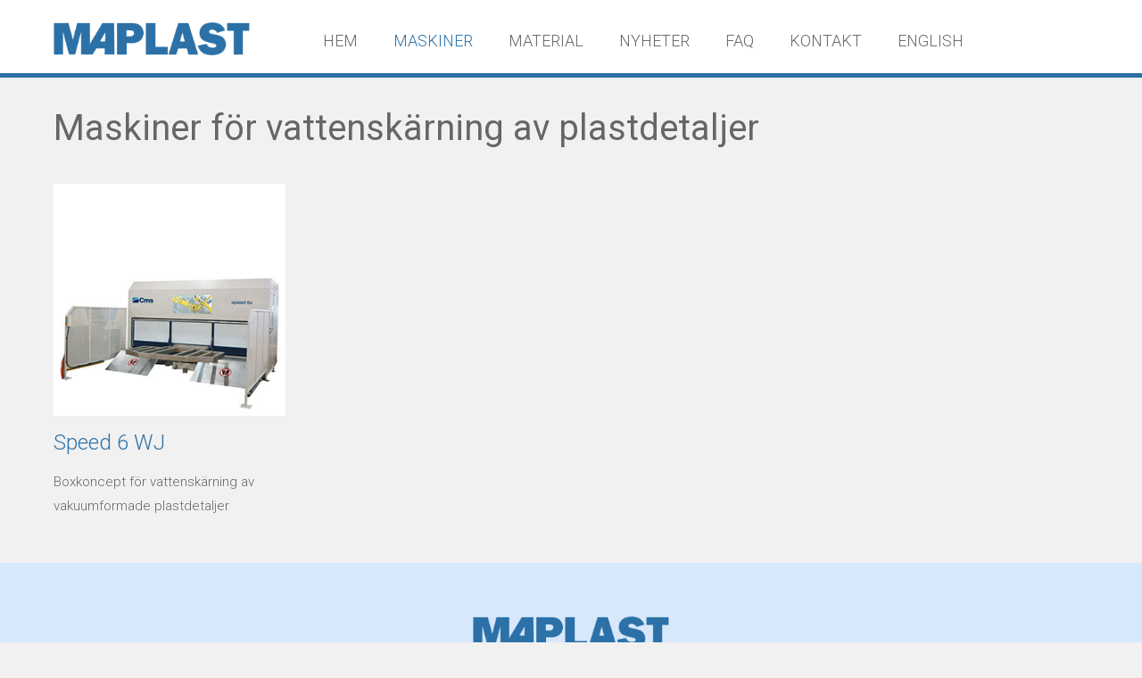

--- FILE ---
content_type: text/html; charset=UTF-8
request_url: https://www.maplast.se/vattenskarning-plastdetaljer
body_size: 4070
content:
<!DOCTYPE html>
<html lang="sv">

<head>

    <meta charset="utf-8" />
    <meta name="viewport" content="width=device-width" />

    <title>Vattenskärning av plastdetaljer</title>

    <meta name="generator" content="SiteSmart 5.0">
    <meta name="Description" content="" />
    <meta name="Keywords" content="" />
    <link rel="canonical" href="https://www.maplast.se/vattenskarning-plastdetaljer" />

    <link href="https://www.maplast.se/static/ext/foundation/styles/foundation-icons/foundation-icons.min.css" rel="stylesheet" type="text/css" />
    <link href="https://www.maplast.se/static/styles/sitesmart.css?v=1758604003" rel="stylesheet" type="text/css" />
    <link href="https://www.maplast.se/static/styles/templates/0/objects.css?v=1748350075" rel="stylesheet" type="text/css" />
    <link href="https://www.maplast.se/static/styles/templates/0/structure.css?v=1748350037" rel="stylesheet" type="text/css" />
    <link href="https://www.maplast.se/static/styles/templates/0/custom-0.css?v=1581681176" rel="stylesheet" type="text/css" />
    <link href="https://www.maplast.se/static/styles/templates/21/structure.css?v=1581681029" rel="stylesheet" type="text/css" />
    <link href="https://www.maplast.se/static/styles/pages/page-227.css?v=1582011017" rel="stylesheet" type="text/css" />

<script type="text/javascript">
    try {
    window.SS_SITE_CONFIG = new Proxy({
        SITESMART_SITE_URL: 'https://www.maplast.se/',
        SITESMART_USER_ID: 0,
        SITESMART_ROUTE_PAGE_ID: 227,
        SITESMART_ROUTE_PRODUCT_ID: 0,
        SITESMART_ROUTE_START_PAGE: false,
        SITESMART_ROUTE_NAVIGATION_ID: 137,
        SITESMART_ROUTE_NAVIGATION_NAME: 'Vattenskärning plastdetaljer',
        SITESMART_ROUTE_CATEGORY: false,
        SITESMART_ROUTE_CATEGORY_ID: 137,
        SITESMART_COOKIE_CONSENT_SET: false,
        SITESMART_COOKIES_ACCEPTED_NECESSARY: true,
        SITESMART_COOKIES_ACCEPTED_FUNCTIONAL: false,
        SITESMART_COOKIES_ACCEPTED_MARKETING: false,
        SITESMART_COOKIES_ACCEPTED_TRACKING: false,
        SITESMART_COOKIES_ACCEPTED_CUSTOM: false,
        SITESMART_COOKIE_CONSENT_GOOGLE_CONSENT_NEW_MODE: false,
        SITESMART_VERSION_ECOMMERCE_CART_CSS: 0,
        SITESMART_VERSION_ECOMMERCE_CHECKOUT_CSS: 0,
    }, {
        get: (target, prop, reciever) => {
            if (typeof target[prop] === 'undefined') return undefined;
            return target[prop];
        },
        set: (target, prop, value) => {
            const allowed = [];
            if (!prop || !allowed.includes(prop)) return false;
            target[prop] = value;
            return true;;
        }
    }
    );
} catch (error) {
    console.log('Error when defining site config', error);
}
</script>
<script src="https://www.maplast.se/static/scripts/locales/sv_lang.js?v=1679389124"></script><script src="//ajax.googleapis.com/ajax/libs/jquery/1.11.0/jquery.min.js"></script><script src="//ajax.googleapis.com/ajax/libs/jqueryui/1.10.3/jquery-ui.min.js"></script><script src="https://www.maplast.se/static/scripts/config.js.php"></script><script src="https://www.maplast.se/static/scripts/sitesmart.min.js?v=1758604003"></script>

</head>
<body class="sitesmart-site-content">


<nav class="sitesmartMobileNavi sitesmartMobileNavi--top sitesmart-hide-md sitesmart-hide-lg"
    data-items="Menu,Logo,Search"></nav>
<div class="pure-g-r"><div class="pure-u-lg-1-1 pure-u-md-1-1 sitesmart-hide-sm sitesmart-hide ssc ssd-19"><div class="pure-g-r"><div class="pure-u-lg-1-1 pure-u-md-1-1 sitesmart-hide-sm sitesmart-hide ssc ssd-18"><div class="pure-g-r"><div  class="pure-u-lg-6-24 pure-u-md-6-24 sitesmart-hide-sm sitesmart-hide   ssd-10"><a href="https://www.maplast.se/start" class="sitesmart-internal" title="Till startsidan"><img src="https://www.maplast.se/static/files/3/maplast-logo.png" alt="" class="object-1783" /></a></div><div class="pure-u-lg-18-24 pure-u-md-18-24 sitesmart-hide-sm sitesmart-hide ssd-30"><ul class="sitesmart-navi top">        <li >        <a  href="https://www.maplast.se/start">HEM</a>            </li>        <li  class="active">        <a  class="active" href="https://www.maplast.se/maskiner">MASKINER</a>                <div class="navi-sub-wrapper">                 <div class="center">                <ul class="sitesmart-navi sub">                                        <li>                        <a  href="https://www.maplast.se/horisontalsag-sagning-vakuumformade-produkter">Horisontalsåg</a>                                                <ul>                                                        <li>                                <a  href="https://www.maplast.se/t-maxi-horisontalsag-for-vakuumformning">T-Maxi </a>                            </li>                                                    </ul>                                            </li>                                        <li>                        <a  class="active" href="https://www.maplast.se/vattenskarning-plastdetaljer">Vattenskärning plastdetaljer</a>                                                <ul>                                                        <li>                                <a  href="https://www.maplast.se/speed-6-wj-vattenskarning-plastdetaljer">Speed 6 WJ</a>                            </li>                                                    </ul>                                            </li>                                        <li>                        <a  href="https://www.maplast.se/eidos---cms-helt-nya-generation-vakuumformningsmaskiner">Vakuumformning, automatisk</a>                                                <ul>                                                        <li>                                <a  href="https://www.maplast.se/br5s-vakuumformning-helautomatisk">Nya Eidos</a>                            </li>                                                    </ul>                                            </li>                                        <li>                        <a  href="https://www.maplast.se/vakuumformning-in-line">Vakuumformning IN-LINE</a>                                                <ul>                                                        <li>                                <a  href="https://www.maplast.se/br5s-cs-vakuumformning-in-line">BR5S CS </a>                            </li>                                                    </ul>                                            </li>                                        <li>                        <a  href="https://www.maplast.se/eidos---cms-helt-nya-generation-vakuumformningsmaskiner">Vakuumformning manuell skivhantering</a>                                                <ul>                                                        <li>                                <a  href="https://www.maplast.se/br5-vakuumformning-manuell-matning-skivor">BR5</a>                            </li>                                                    </ul>                                            </li>                                        <li>                        <a  href="https://www.maplast.se/spa-negativ-vakuumformning">Vakuumformning - negativ</a>                                                <ul>                                                        <li>                                <a  href="https://www.maplast.se/spa-specialmaskin-for-negativ-formning-stora-detaljer">SPA </a>                            </li>                                                    </ul>                                            </li>                                        <li>                        <a  href="https://www.maplast.se/eidos---cms-helt-nya-generation-vakuumformningsmaskiner">Tryckformning</a>                                                <ul>                                                        <li>                                <a  href="https://www.maplast.se/br5s-hp-maskin-for-tryckformning-vakuumformning">BR5S HP</a>                            </li>                                                    </ul>                                            </li>                                        <li>                        <a  href="https://www.maplast.se/twinsheet-vakuumformning-tryckformning-open-chamber">Twinsheet / Open Chamber</a>                                                <ul>                                                        <li>                                <a  href="https://www.maplast.se/masterform-twinsheet-vakuumformning">Masterform</a>                            </li>                                                    </ul>                                            </li>                                        <li>                        <a  href="https://www.maplast.se/cnc-5-axlig-frasning-av-formverktyg">Fräsning formverktyg </a>                                                <ul>                                                        <li>                                <a  href="https://www.maplast.se/antares-cnc-5-axlig-frasning-av-formverktyg">Antares</a>                            </li>                                                        <li>                                <a  href="https://www.maplast.se/ares-cnc-5-axlig-frasning-av-formverktyg">Ares</a>                            </li>                                                    </ul>                                            </li>                                        <li>                        <a  href="https://www.maplast.se/cnc-5-axlig-frasning-av-tekniska-plaster">Fräsning tekniska plaster</a>                                                <ul>                                                        <li>                                <a  href="https://www.maplast.se/antares-cnc-5-axlig-frasning-av-tekniska-plaster">Antares</a>                            </li>                                                        <li>                                <a  href="https://www.maplast.se/ares-cnc-5-axlig-frasning-av-tekniska-plaster">Ares</a>                            </li>                                                        <li>                                <a  href="https://www.maplast.se/athena-5-axlig-frasning-av-tekniska-plaster">Athena</a>                            </li>                                                    </ul>                                            </li>                                        <li>                        <a  href="https://www.maplast.se/cnc-5-axlig-frasning-vakuumformad-plast">Fräsning vakuumformad plast</a>                                                <ul>                                                        <li>                                <a  href="https://www.maplast.se/antares-cnc-5-axlig-frasning-vakuumformad-plast">Antares</a>                            </li>                                                        <li>                                <a  href="https://www.maplast.se/ares-cnc-5-axlig-frasning-vakuumformad-plast">Ares</a>                            </li>                                                        <li>                                <a  href="https://www.maplast.se/cnc-5-axlig-frasning-optimerad-slutbearbetning-vakuumformade-plastdetaljer">Athena</a>                            </li>                                                        <li>                                <a  href="https://www.maplast.se/atom-frasning-vakuumformade-plastdetaljer-linjart-produktflode">ATOM</a>                            </li>                                                        <li>                                <a  href="https://www.maplast.se/mx5-numeriskt-styrd-bearbetningscentral-storre-plastdetaljer-5-6-interpolerade-axlar">MX5</a>                            </li>                                                    </ul>                                            </li>                                    </ul>            </div>        </div>            </li>        <li >        <a  href="https://www.maplast.se/plastmaterial-applikationsomrade-speciella-egenskaper">MATERIAL</a>                <div class="navi-sub-wrapper">                 <div class="center">                <ul class="sitesmart-navi sub">                                        <li>                        <a  href="https://www.maplast.se/plastskivor">Plastskivor - våra material </a>                                                <ul>                                                        <li>                                <a  href="https://www.maplast.se/plastskivor-abs">ABS</a>                            </li>                                                        <li>                                <a  href="https://www.maplast.se/plastskivor-ldpe">LDPE</a>                            </li>                                                        <li>                                <a  href="https://www.maplast.se/plastskivor-hdpe">HDPE</a>                            </li>                                                        <li>                                <a  href="https://www.maplast.se/plastskivor-petg">PETG</a>                            </li>                                                        <li>                                <a  href="https://www.maplast.se/plastskivor-pc-abs">PC / ABS</a>                            </li>                                                        <li>                                <a  href="https://www.maplast.se/plastskivor-pc-fargad">PC Färgad</a>                            </li>                                                        <li>                                <a  href="https://www.maplast.se/plastskivor-pc-transparent">PC Transparent</a>                            </li>                                                        <li>                                <a  href="https://www.maplast.se/plastskivor-pp">PP</a>                            </li>                                                    </ul>                                            </li>                                        <li>                        <a  href="https://www.maplast.se/applikationsomrade">Applikationsområde</a>                                                <ul>                                                        <li>                                <a  href="https://www.maplast.se/antivirus-ytor-i-offentlig-miljo">Anti-virus ytor i offentlig miljö</a>                            </li>                                                        <li>                                <a  href="https://www.maplast.se/plastmaterial-avlopp-trekammarbrunnar">Avlopp / trekammarbrunnar</a>                            </li>                                                        <li>                                <a  href="https://www.maplast.se/plastmaterial-belylsningsarmaturer">Belysningsarmaturer</a>                            </li>                                                        <li>                                <a  href="https://www.maplast.se/plastmaterial-flytpontoner-marin-containerluckor">Flytpontoner, Marin och Containerluckor</a>                            </li>                                                        <li>                                <a  href="https://www.maplast.se/plastmaterial-for-fordon-karosseri">Fordon karosseri</a>                            </li>                                                        <li>                                <a  href="https://www.maplast.se/plastmaterial-fordon-karosseri-hogre-temperaturkrav">Fordon karosseri högre temperaturkrav</a>                            </li>                                                        <li>                                <a  href="https://www.maplast.se/plastmaterial-fordon-interiort">Fordon Interiört</a>                            </li>                                                        <li>                                <a  href="https://www.maplast.se/plastmaterial-fritidsapplikationer">Fritidsapplikationer</a>                            </li>                                                        <li>                                <a  href="https://www.maplast.se/plastmaterial-gjutformar">Gjutformar</a>                            </li>                                                        <li>                                <a  href="https://www.maplast.se/plastmaterial-handikapphjalpmedel">Handikapphjälpmedel</a>                            </li>                                                        <li>                                <a  href="https://www.maplast.se/plastmaterial-husbilar-husvagnar">Husbilar / husvagnar</a>                            </li>                                                        <li>                                <a  href="https://www.maplast.se/plastmaterial-industriemballage-mellanlaggsskivor">Industriemballage / mellanläggsskivor</a>                            </li>                                                        <li>                                <a  href="https://www.maplast.se/plastmaterial-inner-ytterskarmar">Inner- och ytterskärmar</a>                            </li>                                                        <li>                                <a  href="https://www.maplast.se/plastmaterial-kemiska-behallare-tankar">Kemiska behållare / tankar</a>                            </li>                                                        <li>                                <a  href="https://www.maplast.se/plastmaterial-kapor-apparaturer">Kåpor och apparaturer</a>                            </li>                                                        <li>                                <a  href="https://www.maplast.se/plastmaterial-aggregat-apparathus">Maskinkåpor / Apparathus utomhusbruk</a>                            </li>                                                        <li>                                <a  href="https://www.maplast.se/plastmaterial-planteringskrukor">Planteringskrukor</a>                            </li>                                                        <li>                                <a  href="https://www.maplast.se/plastmaterial-rutor-exteriora">Rutor exteriöra</a>                            </li>                                                        <li>                                <a  href="https://www.maplast.se/plastmaterial-skylt-display">Skylt och display</a>                            </li>                                                        <li>                                <a  href="https://www.maplast.se/plastmaterial-skarmbreddare">Skärmbreddare</a>                            </li>                                                        <li>                                <a  href="https://www.maplast.se/plastmaterial-specialvaskor">Specialväskor</a>                            </li>                                                        <li>                                <a  href="https://www.maplast.se/plastmaterial-takkupoler-takfonster">Takkupoler  / Takfönster</a>                            </li>                                                    </ul>                                            </li>                                        <li>                        <a  href="https://www.maplast.se/speciella-egenskaper-plastmaterial">Speciella egenskaper </a>                                                <ul>                                                        <li>                                <a  href="https://www.maplast.se/antifog-plastskivor">Antifog</a>                            </li>                                                        <li>                                <a  href="https://www.maplast.se/anti-virus-anti-viral">Anti-virus / Anti-viral</a>                            </li>                                                        <li>                                <a  href="https://www.maplast.se/bojbar-pc-hardcoat">Hardcoat</a>                            </li>                                                        <li>                                <a  href="https://www.maplast.se/elektriskt-ledande-antistatiska-plastskivor">Elektriskt ledande / antistatiska</a>                            </li>                                                        <li>                                <a  href="https://www.maplast.se/plastskivor-extremt-hog-slagseghet">Extremt hög slagseghet</a>                            </li>                                                        <li>                                <a  href="https://www.maplast.se/formbar-pc-hardcoat">Fossilfri och koldioxidneutral PE </a>                            </li>                                                        <li>                                <a  href="https://www.maplast.se/frostad-plast">Frostad yta</a>                            </li>                                                        <li>                                <a  href="https://www.maplast.se/hogblanka-fargade-plastskivor">Högblank yta</a>                            </li>                                                        <li>                                <a  href="https://www.maplast.se/plastskivor-hogre-brandklassningar">Högre brandklassning</a>                            </li>                                                        <li>                                <a  href="https://www.maplast.se/plastskivor-med-hog-styvhet-harda-skivmaterial">Hög styvhet</a>                            </li>                                                        <li>                                <a  href="https://www.maplast.se/livsmedelsgodkanda-plastskivor">Livsmedelsgodkänd</a>                            </li>                                                        <li>                                <a  href="https://www.maplast.se/plastskivor-med-lag-utvidgningskoefficient">Låg utvidgningskoefficient / låg CLTE</a>                            </li>                                                        <li>                                <a  href="https://www.maplast.se/plastskivor-lagre-styvhet-mjuka-skivmaterial">Lägre styvhet / Mjukhet</a>                            </li>                                                        <li>                                <a  href="https://www.maplast.se/matta-skivmaterial-plastskivor-lagt-glanstal">Matta yta / lågt glanstal</a>                            </li>                                                        <li>                                <a  href="https://www.maplast.se/metallic-fargad-plast">Metallicyta</a>                            </li>                                                        <li>                                <a  href="https://www.maplast.se/svetsgodkand-plastruta">Svetsgodkänd kvalitet</a>                            </li>                                                    </ul>                                            </li>                                    </ul>            </div>        </div>            </li>        <li >        <a  href="https://www.maplast.se/nyheter">NYHETER</a>            </li>        <li >        <a  href="https://www.maplast.se/faq">FAQ</a>            </li>        <li >        <a  href="https://www.maplast.se/kontakt">KONTAKT</a>                <div class="navi-sub-wrapper">                 <div class="center">                <ul class="sitesmart-navi sub">                                        <li>                        <a  href="https://www.maplast.se/kontakta-/-hitta-oss">KONTAKTA / HITTA OSS</a>                                            </li>                                    </ul>            </div>        </div>            </li>        <li >        <a  href="https://www.maplast.se/english">ENGLISH</a>            </li>    </ul></div></div></div></div></div></div><div class="pure-g-r"><div class="pure-u-1-1 ssc  ssd-49"><div class="pure-g-r"><div  class="pure-u-lg-12-24 pure-u-md-12-24 pure-u-sm-1-1 pure-u-1-1   ssd-40"></div><div  class="pure-u-lg-12-24 pure-u-md-12-24 pure-u-sm-1-1 pure-u-1-1   ssd-41"></div></div></div></div><div class="pure-g-r"><div class="pure-u-lg-1-1 pure-u-md-1-1 pure-u-sm-1-1 pure-u-1-1 ssc  ssd-39"></div></div><div class="pure-g-r"><div class="   pure-u-1-1 ssc  ssd-9"><div class="pure-g-r"><div class="pure-u-lg-1-1 pure-u-md-1-1 pure-u-sm-1-1 pure-u-1-1   ssd-8"><div class="pure-g-r"><div  class="pure-u-lg-1-1 pure-u-md-1-1 pure-u-sm-1-1 pure-u-1-1   ssd-1"><div class="object-4717 ">
<h1>Maskiner för&nbsp;vattenskärning av plastdetaljer</h1></div>
<div class="object-4719 pure-g-r sslayout ">
<div class="object-4720 pure-u-lg-1-4 pure-u-md-1-4 pure-u-sm-12-24 pure-u-1-1 ">
<a href="https://www.maplast.se/speed-6-wj-vattenskarning-plastdetaljer" class="sitesmart-internal" title="Speed 6 WJ Vattenskärning av plastdetaljer"><img src="https://www.maplast.se/static/files/15/speed-6-wj-vattenskarning-av-vakuumformade-plastdetaljer-ingang.jpg" alt="" class="object-4721" /></a><div class="object-4722 ">
<h3>Speed 6 WJ</h3><p>Boxkoncept för vattenskärning av vakuumformade plastdetaljer</p></div>
</div><div class="object-4723 pure-u-lg-1-4 pure-u-md-1-4 pure-u-sm-12-24 pure-u-1-1 ">
</div><div class="object-4726 pure-u-lg-1-4 pure-u-md-1-4 pure-u-sm-12-24 pure-u-1-1 ">
</div><div class="object-4729 pure-u-lg-1-4 pure-u-md-1-4 pure-u-sm-12-24 pure-u-1-1 ">
</div></div>
</div></div></div></div></div></div><div class="pure-g-r"><div class="pure-u-lg-1-1 pure-u-md-1-1 pure-u-sm-1-1 pure-u-1-1 ssc  ssd-69"><div class="pure-g-r"><div  class="pure-u-lg-1-1 pure-u-md-1-1 pure-u-sm-1-1 pure-u-1-1   ssd-60"></div></div></div></div><div class="pure-g-r"><div class="pure-u-lg-1-1 pure-u-md-1-1 pure-u-sm-1-1 pure-u-1-1 ssc  ssd-79"><div class="pure-g-r"><div  class="pure-u-lg-1-1 pure-u-md-1-1 pure-u-sm-1-1 pure-u-1-1   ssd-70"></div></div></div></div><div class="pure-g-r"><div class="pure-u-1-1 ssc  ssd-99"><div class="pure-g-r"><div  class="pure-u-1-1   ssd-90"><img src="https://www.maplast.se/static/files/3/maplast-logo.png" alt="" class="center object-1793" /><div class="object-14 ">
<h5 style="text-align: center;"><strong>MAPLAST AB</strong>&nbsp;Besöksadress: Stora Torget 3, LINKÖPING.&nbsp;Postadress: Järnvägsgatan 1&nbsp;59634 SKÄNNINGE</h5><h5 style="text-align: center;"><strong>Niklas</strong> Magnusson 070-309 84 70, <a href="mailto:niklas@maplast.se" class="sitesmart-email-link" title="E-post Niklas">niklas@maplast.se</a> &nbsp; | &nbsp; &nbsp; <strong>Kate</strong> Willenhed&nbsp;076-000 08 06, <a href="mailto:kate@maplast.se" class="sitesmart-email-link" title="E-post Kate">kate@maplast.se</a></h5></div>
</div></div></div></div><div class="pure-g-r"><div class="   pure-u-1-1 ssc  ssd-98"><div class="pure-g-r"><div  class="   pure-u-1-1   ssd-91"><div class="object-1792 ">
<p style="text-align: center;"><span><span style="color: rgb(215, 232, 250);">Copyright © MAPlast AB &nbsp; | &nbsp;&nbsp;</span></span><span style="color: rgb(215, 232, 250);"><span style="color: rgb(215, 232, 250);"><a href="https://www.maplast.se/cookies-information" class="sitesmart-internal-link" title="Om cookies"><span style="color: rgb(215, 232, 250);">»&nbsp;Om cookies</span></a> </span>&nbsp;| &nbsp;<span style="color: rgb(215, 232, 250);"><a href="https://www.maplast.se/sitemap" class="sitesmart-internal-link" title="Sitemap"><span style="color: rgb(215, 232, 250);">»&nbsp;Sitemap</span></a></span></span></p></div>
</div></div></div></div><script src="https://www.maplast.se/static/scripts/custom/main.js?v=1662366478"></script>
<script src="https://www.maplast.se/static/scripts/main.js?v=1765790919"></script>
<script src="https://www.maplast.se/static/dist/scripts/main.js?v=1762342975"></script>

<!-- Go to www.addthis.com/dashboard to customize your tools --> <script type="text/javascript" src="//s7.addthis.com/js/300/addthis_widget.js#pubid=ra-506afe4b01ed43ed"></script> 
<div class="powered-by-sitesmart">
	<div class="pure-g-r">
		<div class="pure-u-1-1">
			<img src="https://www.maplast.se/static/admin/files/images/bones_20_orange.png" alt="SiteSmart">
			<a href="//www.sitesmart.se/">Powered by SiteSmart</a>
		</div>
	</div>
</div>

</body>
</html>


--- FILE ---
content_type: text/css
request_url: https://www.maplast.se/static/styles/templates/0/structure.css?v=1748350037
body_size: 997
content:
@import url(//fonts.googleapis.com/css2?family=Dosis:wght@400;700&family=Roboto:wght@300;400;700&display=swap);

.sitesmart-site-content h1,
.sitesmart-site-content h1 a {
	font-family: Roboto;
	font-weight: 400;
	font-size: 40px;
	color: #666666;
	text-decoration: none;
	font-style: normal;
	padding-left: 20px;
	padding-right: 20px;
	margin-top: 0px;
	margin-bottom: 0px;
	padding-top: 5px;
	padding-bottom: 10px;
	margin-left: 0px;
	margin-right: 0px;
	line-height: 1.1em;
}

.sitesmart-site-content h3,
.sitesmart-site-content h3 a {
	font-weight: 300;
	font-family: Roboto;
	font-size: 24px;
	color: #2b71a8;
	padding-left: 20px;
	padding-right: 20px;
	margin-top: 0px;
	margin-bottom: 0px;
	margin-left: 0px;
	margin-right: 0px;
	padding-top: 5px;
	padding-bottom: 5px;
	line-height: 1.3em;
}

.sitesmart-site-content h4,
.sitesmart-site-content h4 a {
	font-weight: 300;
	font-family: Roboto;
	color: #666666;
	font-style: normal;
	font-size: 22px;
	padding-left: 20px;
	padding-right: 20px;
	margin-top: 0px;
	margin-bottom: 10px;
	margin-left: 0px;
	margin-right: 0px;
	padding-top: 5px;
	padding-bottom: 5px;
	line-height: 1.6em;
}

.sitesmart-site-content h5,
.sitesmart-site-content h5 a {
	font-weight: 300;
	font-family: Roboto;
	font-size: 18px;
	color: #2b71a8;
	padding-left: 20px;
	padding-right: 20px;
	margin-top: 0px;
	margin-bottom: 0px;
	margin-left: 0px;
	margin-right: 0px;
	padding-top: 5px;
	padding-bottom: 5px;
	line-height: 1.3em;
}

.sitesmart-site-content h6,
.sitesmart-site-content h6 a {
	font-weight: 400;
	font-family: Georgia;
	color: #2b71a8;
	font-size: 45px;
	padding-left: 20px;
	padding-right: 20px;
	margin-top: 0px;
	margin-bottom: 0px;
	margin-left: 0px;
	margin-right: 0px;
	padding-top: 5px;
	padding-bottom: 10px;
	line-height: 1.2em;
	text-decoration: none;
	font-style: normal;
}

.sitesmart-site-content p {
	font-family: Roboto;
	font-weight: 300;
	color: #666666;
	font-size: 15px;
	line-height: 1.8em;
	padding-left: 20px;
	padding-right: 20px;
	margin-top: 0px;
	margin-bottom: 0px;
	margin-left: 0px;
	margin-right: 0px;
	padding-top: 10px;
	padding-bottom: 10px;
}

.sitesmart-site-content blockquote {
	padding-left: 20px;
	font-style: normal;
	font-size: 40px;
	color: #888888;
	line-height: 50px;
	font-family: Georgia;
	padding-right: 20px;
	margin-top: 0px;
	margin-bottom: 0px;
	margin-left: 0px;
	margin-right: 0px;
	padding-top: 5px;
	padding-bottom: 5px;
	padding-left: 20px;
	padding-right: 20px;
	font-size: 30px;
	font-family: Georgia;
	font-style: italic;
	line-height: 1.4em;
	letter-spacing: 1px;
	font-weight: 400;
	color: #cccccc;
}

.sitesmart-site-content a {
	text-decoration: none;
	font-family: Roboto;
	color: #2b71a8;
	font-size: 15px;
	line-height: 1.8em;
	font-weight: 400;
	font-style: normal;
	margin-top: 0px;
	margin-bottom: 0px;
	margin-left: 0px;
	margin-right: 0px;
	padding-top: 10px;
	padding-bottom: 10px;
	padding-left: 0px;
	padding-right: 0px;
}

.sitesmart-site-content ul:not(.sitesmart-navi),
.sitesmart-site-content ul:not(.sitesmart-navi) ul:not(.sitesmart-navi) {
	font-family: Arial;
	color: #333333;
	font-size: 14px;
	line-height: 1.8em;
	font-weight: 400;
	padding-top: 10px;
	padding-bottom: 10px;
	padding-left: 40px;
	padding-right: 20px;
	margin-left: 0px;
	margin-right: 0px;
	margin-top: 0px;
	margin-bottom: 0px;
}

.sitesmart-site-content .sslayout > div[class*=pure-u] {
	padding-left: 0px;
	padding-top: 0px;
	padding-bottom: 0px;
	padding-right: 0px;
	margin-top: 0px;
	margin-bottom: 0px;
	margin-left: 0px;
	margin-right: 0px;
}

.sitesmart-site-content ol {
	padding-top: 10px;
	padding-bottom: 10px;
	padding-left: 40px;
	padding-right: 20px;
	font-size: 14px;
	font-family: Arial;
	font-weight: 400;
	color: #333333;
	line-height: 1.8em;
	margin-left: 0px;
	margin-right: 0px;
	margin-top: 0px;
	margin-bottom: 0px;
}

.sitesmart-site-content th {
	font-size: 13px;
	line-height: 24px;
	font-family: Arial;
	color: #666666;
	font-weight: 700;
	padding-top: 4px;
	padding-bottom: 4px;
	padding-left: 20px;
	padding-right: 20px;
	margin-top: 0px;
	margin-bottom: 0px;
	margin-left: 0px;
	margin-right: 0px;
}

.sitesmart-site-content td {
	font-family: Arial;
	font-size: 14px;
	line-height: 1.8em;
	font-weight: 400;
	color: #666666;
	padding-left: 20px;
	padding-right: 20px;
	padding-top: 2px;
	padding-bottom: 2px;
	margin-left: 0px;
	margin-right: 0px;
	margin-top: 0px;
	margin-bottom: 0px;
}

.sitesmart-site-content fieldset {
	font-size: 14px;
	font-family: Arial;
	color: #666666;
	line-height: 24px;
	border-width: 0;
	border-color: #eeeeee;
	margin-left: 10px;
	margin-right: 10px;
	border: 0px solid #000000;
	margin-top: 0px;
	margin-bottom: 0px;
}

.sitesmart-site-content input[type=text] {
	padding-top: 15px;
	padding-bottom: 15px;
	padding-left: 15px;
	padding-right: 15px;
	border-width: 1;
	corner-top-left: 0;
	-webkit-border-top-left-radius: 0px;
	-moz-border-radius-topleft: 0px;
	border-top-left-radius: 0px;
	corner-top-right: 0;
	-webkit-border-top-right-radius: 0px;
	-moz-border-radius-topright: 0px;
	border-top-right-radius: 0px;
	corner-bottom-left: 0;
	-webkit-border-bottom-left-radius: 0px;
	-moz-border-radius-bottomleft: 0px;
	border-bottom-left-radius: 0px;
	corner-bottom-right: 0;
	-webkit-border-bottom-right-radius: 0px;
	-moz-border-radius-bottomright: 0px;
	border-bottom-right-radius: 0px;
	border-color: #666666;
	margin-top: 5px;
	margin-bottom: 10px;
	margin-left: 0px;
	margin-right: 0px;
	min-width: 100%;
	font-family: Arial;
	font-size: 14px;
	font-weight: 300;
	line-height: 1.3em;
	color: #666666;
	border-type: solid;
	border: 1px solid #dddddd;
}

.sitesmart-site-content select,
.sitesmart-site-content .select2-container--default .select2-selection--multiple {
	padding-top: 15px;
	padding-bottom: 15px;
	padding-left: 15px;
	padding-right: 15px;
	margin-top: 5px;
	margin-bottom: 10px;
	margin-left: 0px;
	margin-right: 0px;
	width: 100%;
	border-width: 1;
	border-color: #666666;
	font-size: 14px;
	font-family: Arial;
	font-weight: 400;
	line-height: 1.8em;
	color: #666666;
	border: 1px solid #dddddd;
}

.sitesmart-site-content input[type=checkbox] {
	margin-top: 10px;
	margin-bottom: 10px;
}

.sitesmart-site-content legend {
	font-size: 20px;
	line-height: 1.2em;
	font-weight: 400;
	font-family: Roboto;
	color: #666666;
	padding-top: 15px;
	padding-bottom: 0px;
	margin-bottom: 0px;
}

.sitesmart-site-content label {
	font-family: Arial;
	color: #666666;
	font-size: 14px;
	line-height: 1.8em;
	font-weight: 400;
	margin-bottom: 5px;
}

.sitesmart-site-content button,
.sitesmart-site-content .sitesmart-button {
	background-color: #2b71a8;
	margin-top: 10px;
	margin-bottom: 10px;
	padding-top: 15px;
	padding-bottom: 15px;
	padding-left: 20px;
	padding-right: 20px;
	font-family: Arial;
	font-size: 16px;
	font-weight: 300;
	color: #ffffff;
	border: 1px solid #ffffff;
	-webkit-border-top-left-radius: 3px;
	-moz-border-radius-topleft: 3px;
	border-top-left-radius: 3px;
	-webkit-border-top-right-radius: 3px;
	-moz-border-radius-topright: 3px;
	border-top-right-radius: 3px;
	-webkit-border-bottom-left-radius: 3px;
	-moz-border-radius-bottomleft: 3px;
	border-bottom-left-radius: 3px;
	-webkit-border-bottom-right-radius: 3px;
	-moz-border-radius-bottomright: 3px;
	border-bottom-right-radius: 3px;
}

.sitesmart-site-content textarea {
	border: 1px solid #dddddd;
	min-width: 100%;
	min-height: 150px;
	font-family: Arial;
	font-size: 14px;
	color: #666666;
	line-height: 1.6em;
	margin-top: 5px;
	margin-bottom: 10px;
	padding-top: 15px;
	padding-bottom: 15px;
	padding-left: 15px;
	padding-right: 15px;
	font-weight: 400;
}

.sitesmart-site-content input[type=password] {
	border: 1px solid #dddddd;
	margin-top: 5px;
	margin-bottom: 10px;
	padding-top: 15px;
	padding-bottom: 15px;
	padding-left: 15px;
	padding-right: 15px;
	font-family: Arial;
	font-size: 14PX;
	font-weight: 400;
	color: #666666;
	line-height: 1.3em;
}

.sitesmart-site-content h2,
.sitesmart-site-content h2 a {
	font-weight: 300;
	font-size: 26px;
	font-family: Roboto;
	font-style: normal;
	text-decoration: none;
	color: #666666;
	border-radius:    ;
	line-height: 1.6em;
	padding-top: 5px;
	padding-right: 20px;
	padding-bottom: 5px;
	padding-left: 20px;
	margin-top: 0px;
	margin-right: 0px;
	margin-bottom: 0px;
	margin-left: 0px;
}



--- FILE ---
content_type: text/css
request_url: https://www.maplast.se/static/styles/templates/0/custom-0.css?v=1581681176
body_size: 3209
content:
.transition {
    -webkit-transition: all 0.2s ease-in-out;
    -moz-transition: all 0.2s ease-in-out;
    -o-transition: all 0.2s ease-in-out;
    transition: all 0.2s ease-in-out;
}

.greyscale {
    -webkit-filter: grayscale(100%);
}

.greyscale:hover {
	-webkit-filter: grayscale(0%);
}

.opacity {
	filter: alpha(opacity=50);
	opacity: 0.5;
}

.opacity:hover {
	filter: alpha(opacity=100);
	opacity: 1;
}

.scale {
	-webkit-transform: scale(1);
	-moz-transform:    scale(1);
	-ms-transform:     scale(1);
	-o-transform:      scale(1);
	transform:         scale(1);
}

.scale:hover {
	-webkit-transform: scale(1.2);
	-moz-transform:    scale(1.2);
	-ms-transform:     scale(1.2);
	-o-transform:      scale(1.2);
	transform:         scale(1.2);
}

.rotate {
	-webkit-transform: rotate(0deg);
	-moz-transform:    rotate(0deg);
	-ms-transform:     rotate(0deg);
	-o-transform:      rotate(0deg);
	transform:         rotate(0deg);
}

.rotate:hover {
	-webkit-transform: rotate(45deg);
	-moz-transform:    rotate(45deg);
	-ms-transform:     rotate(45deg);
	-o-transform:      rotate(45deg);
	transform:         rotate(45deg);
}

.fixedWidth {
	width: auto !important;
}

.center {
	display: block;
	margin-left: auto;
	margin-right: auto;

}
.blur {
        -webkit-filter: blur(5px); /* Chrome, Safari, Opera */
        filter: blur(5px);
}

.blur:hover {
        -webkit-filter: blur(0px); /* Chrome, Safari, Opera */
        filter: blur(0px);
}

.shadow {
    -webkit-filter: drop-shadow(0px 0px 0px #666666);
    filter: drop-shadow(0px 0px 0px #666666);
}
.shadow:hover {
    -webkit-filter: drop-shadow(0px 0px 10px #666666);
    filter: drop-shadow(0px 0px 10px #666666);
}
/* Flikar */
.sitesmart-tabs ul li a {
    background-color: #9ee8cf;
    color: #ffffff;
}

/* Aktiv flik */
.sitesmart-tabs ul li.ui-state-active a {
    background-color: #ffffff;
    border: 1px solid #ffffff;
    color: #47987d;
}

/* Innehåll */
.sitesmart-tabs .tab-content {
    background-color: #ffffff;
    border: 1px solid #ffffff;
}

/* Texter innehåll */
.sitesmart-tabs .tab-content h2,
.sitesmart-tabs .tab-content h3,
.sitesmart-tabs .tab-content h4,
.sitesmart-tabs .tab-content h5,
.sitesmart-tabs .tab-content h6,
.sitesmart-tabs .tab-content p {
    color: #666666;
}

.object-247 {
    padding-left: 20px !important;
    padding-right: 20px !important;
} 
/* KASSA VARUKORG */
.sitesmart-site-content form.sitesmart-ecommerce-checkout .shipping-wrapper {
    padding-left: 20px;
}

.notice-wrapper,
.cart-wrapper {
    padding: 0px;
    margin-top: 20px;
}

.notice-wrapper div div,
.cart-wrapper-inner {
    padding-top: 20px;
    padding-bottom: 15px;
    padding-left: 20px;
    padding-right: 20px;
    border: 1px solid #dddddd !important;
    background-color: #ffffff;
}

.notice-wrapper p {
    padding-top: 0px;
    padding-bottom: 0px;
}

.customer-input-wrapper-left {
    padding-right: 5px;
}

.customer-input-wrapper-right {
    padding-left: 5px;
}

.sitesmart-site-content form.sitesmart-ecommerce-checkout .ecommerce-alternative-customer-address {
    margin-top: 20px !important;
    margin-bottom: 20px !important;
}

@media screen and (max-width: 810px) {

    .sitesmart-site-content form.sitesmart-ecommerce-checkout .customer-input-wrapper-left,
    .sitesmart-site-content form.sitesmart-ecommerce-checkout .customer-input-wrapper-right {
        width: 100% !important;
        padding: 0px !important;
    }

    .sitesmart-site-content form.sitesmart-ecommerce-checkout .shipping-wrapper {
        padding-left: 0px;
    }

}

.sitesmart-site-content textarea {
      margin-top: 0px !important;
      padding-top: 0px !important;
}

/* Köpknapp produktsida */
.sitesmart-ecommerce-product-wrapper .sitesmart-ecommerce-buy-button {
    -webkit-border-radius: 20px !important;
    -moz-border-radius: 20px !important;
    border-radius: 20px !important;
    background-color: #47987d;
    color: #ffffff;
    border: none;
}
/**
 * Bilder i knappar
 */
.sitesmartEcommerceCombined__itemContent img {
    max-width: 24px !important;
}

li.sitesmartEcommerceCombined__item p.no {
    background-color: #ffaa00;
    font-weight: normal;
    font-size: 12px;
    Width: 25px;
}

/**
 * Wrapper för fortsätt handla-knapp
 */
.sitesmartEcommerceCombined__cartPopup .sitesmartEcommerceCartPopup__continueButton {
    -webkit-border-radius: 20px !important;
    -moz-border-radius: 20px !important;
    border-radius: 20px !important;
    background-color: #f2f2f2;
    color: #666666;
    border: none;
}

/**
 * Kvantitets- och ta bort-knappar
 */
.sitesmartEcommerceCombined__cartPopup .sitesmartEcommerceCartPopup__item .sitesmartEcommerceCartPopup__addItemQuantityButton,
.sitesmartEcommerceCombined__cartPopup .sitesmartEcommerceCartPopup__item .sitesmartEcommerceCartPopup__itemQuantity,
.sitesmartEcommerceCombined__cartPopup .sitesmartEcommerceCartPopup__item .sitesmartEcommerceCartPopup__removeItemQuantityButton,
.sitesmartEcommerceCombined__cartPopup .sitesmartEcommerceCartPopup__item .sitesmartEcommerceCartPopup__removeItemButton {
    background-color: #f2f2f2;
}
/**
 * Sidhuvud
 */
nav.sitesmartMobileNavi {
}

/**
 * Wrapper för knappar
 */
ul.sitesmartMobileNavi__items {
    background-color: #ffffff !important;
    padding-top: 10px !important;
}

/**
 * Wrapper för knappar och alla undermenyer
 */
ul.sitesmartMobileNavi__items,
ul.sitesmartMobileNavi__items ul {
}

/**
 * Wrapper för sökruta
 */
li.sitesmartMobileNavi__item--search .mobile-search-wrapper {
    background-color: #eeeeee !important;
}

/**
 * Sökruta input
 */
li.sitesmartMobileNavi__item--search .mobile-search-wrapper input[type=text].sitesmart-ecommerce-search {
    border: none;
    background-color: #ffffff !important;
}

/**
 * Knappar
 */
li.sitesmartMobileNavi__item {
}

/**
 * Knappinnehåll
 */
.sitesmartMobileNavi__itemContent {
    padding-top: 0px !important;
    margin-top: 0px !important;
}

/**
 * Knappinnehåll, specifikt text
 */
.sitesmartMobileNavi__itemContent i,
.sitesmartMobileNavi__itemContent p {
}

/**
 * Knappinnehåll, bild (ikoner, logga)
 */
.sitesmartMobileNavi__itemContent img {
}

/**
 * Knapp - Meny
 */
li.sitesmartMobileNavi__item--menu {
    width: 15%;
}

/**
 * Knapp - Logo
 */
li.sitesmartMobileNavi__item--logo {
    width: 50%;
}

li.sitesmartMobileNavi__item--logo img {
    min-width: 140px;
    margin-bottom: -5px;
}

/**
 * Knapp - Sök
 */
li.sitesmartMobileNavi__item--search {
    width: 15%;
}

/**
 * Knapp - Favoriter
 */
li.sitesmartMobileNavi__item--wishlist {
    width: 10%;
}

/**
 * Knapp - Varukorg
 */
li.sitesmartMobileNavi__item--cart {
    width: 10%;
}

/**
 * Aktiva knappar. Gäller när:
 * - Meny: När menyn är öppen
 * - Logo: Gäller ej
 * - Sök: När sök-rutan är öppen
 * - Favoriter: När det finns favoriter valda
 * - Varukorg: När det finns produkter i varukorg
 */
ul.sitesmartMobileNavi__items > li.sitesmartMobileNavi__item--active {
}

/**
 * Exempel på aktivt läge för specifik knapp (varukorg)
 */
li.sitesmartMobileNavi__item--active.sitesmartMobileNavi__item--cart {
}

/**
 * Indikator för antal produkter
 * (gäller favoriter och varukorg)
 */
li.sitesmartMobileNavi__item p.no {
    background-color: #ffaa00 !important;
}

/**
 * Wrapper för navigeringsdropp
 */
li.sitesmartMobileNavi__item--menu ul {
    background-color: #ffffff !important;
}

/**
 * Länkar i navigeringsdropp
 */
li.sitesmartMobileNavi__item--menu ul li a,
li.sitesmartMobileNavi__item--menu ul li ul li a {
    border-bottom: 1px solid #eeeeee;
    color: #666666;
}

/**
 * Länkar nivå 2
 */
li.sitesmartMobileNavi__item--menu ul li ul li a:not(.nav-extend-sub) {
}

/**
 * Länkar nivå 3
 */
li.sitesmartMobileNavi__item--menu ul li ul li ul li a:not(.nav-extend-sub) {
}

/**
 * Länkar nivå 4
 */
li.sitesmartMobileNavi__item--menu ul li ul li ul li ul li a:not(.nav-extend-sub) {
}

/**
 * Länkar nivå 5
 */
li.sitesmartMobileNavi__item--menu ul li ul li ul li ul li ul li a:not(.nav-extend-sub) {
}

/**
 * Länk där det finns undernavigering
 */
li.sitesmartMobileNavi__item--menu ul > li.nav-has-sub > a {
    background-color: #ffffff !important;
}

/**
 * Knapp för att fälla ut undernavigering
 */
li.sitesmartMobileNavi__item--menu ul > li.nav-has-sub > a.nav-extend-sub {
    background-color: #eeeeee !important;
}
/**
 * 1. Ändra margin-top för att justera vart
 * drop-menyn hamnar.
 * 2. Ändra bakgrundsfärg för fullbreddsplatta.
 */
ul.sitesmart-navi:not(.sitesmart-navi-menu-button) > li > .navi-sub-wrapper {
    margin-top: 72px;
    background-color: #2b71a8;
    padding-bottom: 20px;
}

/**
 * 1. Ändra bredden för navigeringsdropp (hemsidan bredd
 * oftast)
 * 2. Ändra bakgrundsfärg för center-platta
 */
ul.sitesmart-navi:not(.sitesmart-navi-menu-button) > li > .navi-sub-wrapper > .center {
    max-width: 1200px;
    background-color: #2b71a8;
}

/**
 * 1. Ändra antalet kolumner som ska visas i drop
 * 2. Sätt bredden till samma som center-platta
 */
ul.sitesmart-navi:not(.sitesmart-navi-menu-button) > li .navi-sub-wrapper > .center > ul {
    /*
    -webkit-column-count: 4;
    -moz-column-count: 4;
    column-count: 4;
    */
    width: 1200px;
    padding: 60px !important;
}

ul.sitesmart-navi:not(.sitesmart-navi-menu-button) > li .navi-sub-wrapper > .center > ul > li {
    width: 25% !important;
    display: block !important;
    float: left !important;
    padding-bottom: 30px;
}

ul.sitesmart-navi:not(.sitesmart-navi-menu-button) > li .navi-sub-wrapper > .center > ul > li {

}

/**
 * Utseende för länkar i drop (nivå 2)
 */ 
ul.sitesmart-navi:not(.sitesmart-navi-menu-button) > li .navi-sub-wrapper > .center > ul li a {
    padding: 0px;
    color: #fff;
    font-size: 18px;
}

/**
 * Utseende för pil/punkt framför länknamn
 */
ul.sitesmart-navi:not(.sitesmart-navi-menu-button) > li .navi-sub-wrapper > .center > ul > li > a:before {
    content: '|  ';
    color: #d7e8fa;
    font-size: 18px;
}

/**
 * Utseende för länkar i drop vid mouseover
 */ 
ul.sitesmart-navi:not(.sitesmart-navi-menu-button) > li .navi-sub-wrapper > .center > ul li a:hover,
ul.sitesmart-navi:not(.sitesmart-navi-menu-button) > li .navi-sub-wrapper > .center > ul li a.active {
    background-color: transparent;
    color: #d7e8fa;
}

/**
 * Utseende för länkar i drop (nivå 3)
 */ 
ul.sitesmart-navi:not(.sitesmart-navi-menu-button) > li .navi-sub-wrapper > .center > ul li ul li a {
    padding: 0px;
    color: #fff;
    font-size: 14px;
    padding-left: 14px;
}

/**
 * Utseende för pil/punkt framför länknamn
 */
ul.sitesmart-navi:not(.sitesmart-navi-menu-button) > li .navi-sub-wrapper > .center > ul > li > ul > li > a:before {
    content: '';
    color: #aaa;
    font-size: 12px;
}

/**
 * Drop funktionalitet (ändra ej)
 */
ul.sitesmart-navi:not(.sitesmart-navi-menu-button) > li > .navi-sub-wrapper {
    display: none;
    position: absolute;
    left: 0;
    width: 100% !important;
    z-index: 9000;
}

ul.sitesmart-navi:not(.sitesmart-navi-menu-button) > li > .navi-sub-wrapper > .center {
    overflow: auto;
}

ul.sitesmart-navi:not(.sitesmart-navi-menu-button) > li .navi-sub-wrapper > .center > ul {
    -webkit-box-sizing: border-box;
    -moz-box-sizing: border-box;
    box-sizing: border-box;
}

ul.sitesmart-navi:not(.sitesmart-navi-menu-button) > li .navi-sub-wrapper > .center > ul > li {
    display: inline-block;
}

ul.sitesmart-navi:not(.sitesmart-navi-menu-button) > li .navi-sub-wrapper > .center > ul li,
ul.sitesmart-navi:not(.sitesmart-navi-menu-button) > li .navi-sub-wrapper > .center > ul li a {
    float: none;
    -webkit-box-sizing: border-box;
    -moz-box-sizing: border-box;
    box-sizing: border-box;
}


ul.sitesmart-navi:not(.sitesmart-navi-menu-button) > li > .navi-sub-wrapper > .center {
    margin-left: auto;
    margin-right: auto;
}

ul.sitesmart-navi:not(.sitesmart-navi-menu-button) > li:hover .navi-sub-wrapper {
    display: block;
}

ul.sitesmart-navi:not(.sitesmart-navi-menu-button) > li .navi-sub-wrapper > .center > ul li ul {
    padding: 0px !important;
}

.sitesmart-site-content .ssd-30 > ul.sitesmart-navi {
    padding: 0px !important;
    margin: 0px !important;
}
/**
 * Rubrik för inlägget
 */
.sitesmart-mediaPost-feed-wrapper .sitesmart-mediaPost-feed-item .sitesmart-mediaPost-feed-header h2 {
    font-size: 28px !important;
}

/**
 * Datum-text
 */
.sitesmart-mediaPost-feed-wrapper .sitesmart-mediaPost-feed-item .sitesmart-mediaPost-feed-header p {
    color: #666666 !important;
}

/**
 * Texter för inlägg, exempelvis H3 och H4
 */
.sitesmart-mediaPost-feed-wrapper .sitesmart-mediaPost-feed-item h3 {
}

.sitesmart-mediaPost-feed-wrapper .sitesmart-mediaPost-feed-item h4 {
    color: #87d1b8 !important;
}

/**
 * Kommentarsformulär, wrapper för rubrikfält
 */
.sitesmart-mediaPost-feed-wrapper .commentForm-header-wrapper {
    padding: 0px !important;
}

/**
 * Kommentarsformulär, "kommentar granskas"-text
 */
.sitesmart-mediaPost-feed-wrapper p.sitesmart-comment-approve-message {
    padding: 0px !important;
}
/**
 * Stil för pagineringsknappar
 */
.sitesmart-site-content .sitesmart-pagination a {
    display: inline-block;
    font-size: 18px;
    padding-left: 15px;
    padding-right: 15px;
    background-color: #ddd;
    color: #666;
}

/**
 * Stil för paginering som är aktiv och hover
 */
.sitesmart-site-content .sitesmart-pagination a.active,
.sitesmart-site-content .sitesmart-pagination a:hover {
    color: #fff;
    background-color: #222222;
}

/**
 * Stil för paginering som är inaktiv (exempelvis
 * vänstra pilen på första sidan)
 */
.sitesmart-site-content .sitesmart-pagination a.disabled,
.sitesmart-site-content .sitesmart-pagination a.disabled:hover {
    background-color: #eee;
    color: #666;
}

.sitesmart-mediaPost-feed-wrapper > .sitesmart-mediaPost-feed-item > div > p > a {
    color: #222222 !important;
    background-color: #dddddd;
    padding-top: 10px !important;
    padding-bottom: 10px !important;
    padding-left: 20px !important;
    padding-right: 20px !important;
    -webkit-border-radius: 20px !important;
    -moz-border-radius: 20px !important;
    border-radius: 20px !important;
    border: none;
} 

/* Produktblock */
.sitesmart-ecommerce-list .item-wrapper .content-wrapper,
.sitesmart-ecommerce-list .item-wrapper .hover,
.sitesmart-ecommerce-list .item-wrapper .content-wrapper,
.sitesmart-ecommerce-list .item-wrapper .content-wrapper .hover {
    border: 1px solid #efefef;
}

/* Produktblock popup */
.sitesmart-ecommerce-list .item-wrapper .content-wrapper .hover {
    border: 2px solid #9ee8cf;
}

/* Produktblock aktiv (quickview) */
.sitesmart-ecommerce-list .item-wrapper .content-wrapper.active {
    border: none;
}

/* Wrappers för knappar */
.sitesmart-ecommerce-list .item-wrapper .content-wrapper .list-buttons .buy,
.sitesmart-ecommerce-list .item-wrapper .content-wrapper .list-buttons .read-more,
.sitesmart-ecommerce-list .item-wrapper .content-wrapper .list-buttons .quick-look,
.sitesmart-ecommerce-list .item-wrapper .content-wrapper .list-buttons .add-favourite,
.sitesmart-ecommerce-list .item-wrapper .content-wrapper .list-buttons .add-comparison,
.sitesmart-ecommerce-list .item-wrapper .content-wrapper .hover .list-buttons .buy,
.sitesmart-ecommerce-list .item-wrapper .content-wrapper .hover .list-buttons .read-more,
.sitesmart-ecommerce-list .item-wrapper .content-wrapper .hover .list-buttons .quick-look,
.sitesmart-ecommerce-list .item-wrapper .content-wrapper .hover .list-buttons .add-favourite,
.sitesmart-ecommerce-list .item-wrapper .content-wrapper .hover .list-buttons .add-comparison {
   background-color: transparent !important;
}

/* Knappar */
.sitesmart-ecommerce-list .item-wrapper .content-wrapper .list-buttons .buy a,
.sitesmart-ecommerce-list .item-wrapper .content-wrapper .list-buttons .read-more a,
.sitesmart-ecommerce-list .item-wrapper .content-wrapper .list-buttons .quick-look a,
.sitesmart-ecommerce-list .item-wrapper .content-wrapper .list-buttons .add-favourite a,
.sitesmart-ecommerce-list .item-wrapper .content-wrapper .list-buttons .add-comparison a,
.sitesmart-ecommerce-list .item-wrapper .content-wrapper .hover .list-buttons .buy a,
.sitesmart-ecommerce-list .item-wrapper .content-wrapper .hover .list-buttons .read-more a,
.sitesmart-ecommerce-list .item-wrapper .content-wrapper .hover .list-buttons .quick-look a,
.sitesmart-ecommerce-list .item-wrapper .content-wrapper .hover .list-buttons .add-favourite a,
.sitesmart-ecommerce-list .item-wrapper .content-wrapper .hover .list-buttons .add-comparison a {
    background-color: #9ee8cf !important;
    color: #ffffff !important;
}

/* Aktiv favorit-knapp */
.sitesmart-ecommerce-list .item-wrapper .content-wrapper .list-buttons .add-favourite a.sitesmart-favourite-active,
.sitesmart-ecommerce-list .item-wrapper .content-wrapper .hover .list-buttons .add-favourite a.sitesmart-favourite-active {
    background-color: #47987d !important;
    color: #9ee8cf !important;
}

/* Köpknapp */
.sitesmart-ecommerce-list .item-wrapper .content-wrapper .list-buttons .buy a,
.sitesmart-ecommerce-list .item-wrapper .content-wrapper .hover .list-buttons .buy a {
    background-color: #47987d !important;
    color: #ffffff !important;
}
/**
 * Wrapper för huvudbild
 */
.sitesmart-ecommerce-product-wrapper .image-wrapper .main-image-wrapper {
    padding: 0px !important;
}

/**
 * Huvudbild
 */
.sitesmart-ecommerce-product-wrapper .image-wrapper .main-image-wrapper img {
    max-height: 600px !important;
}

/**
 * Etikett
 */
.sitesmart-ecommerce-product-wrapper .image-wrapper .main-image-wrapper .image-label {
    padding: 20px !important;
}

/**
 * Pris wrapper
 */
.sitesmart-ecommerce-product-wrapper .price-wrapper {
    margin-top: 10px !important;
    margin-bottom: 40px !important;
}

/**
 * Antalsfältet pil upp och ner
 */
.sitesmart-ecommerce-product-wrapper .quantity-wrapper.alt-2 {
    margin-top: 10px: !important;
    background-color: #ffffff !important;
    border: 1px solid #ffffff !important;
}

/**
 * Wrapper för lägg i varukorgs-knapp
 */
.sitesmart-ecommerce-product-wrapper .add-to-cart-wrapper.alt-2 {
    margin-top: 10px; !important;
    padding-bottom: 0px !important;
}

/**
 * Wrapper för hela antal och köpknapp
 */
.sitesmart-ecommerce-add-to-cart {

    background-color: #eaeaea !important;
    margin-top: 20px !important;
    margin-bottom: 20px !important;
    padding: 20px !important;
}

/**
 * Wrapper för datatabeller
 */
.specification-wrapper {
    background-color: #eaeaea !important;
    margin-top: 20px !important;
    margin-bottom: 20px !important;
    padding-top: 10px !important;
    padding-bottom: 10px !important;
}
body.sitesmart-site-content ul:not(.sitesmart-navi) li {
     font-family: Roboto;
     font-size: 15px;
     color: #666666;
     letter-spacing: 0px;
     line-height: 1.8em;
     font-weight: 300;
     margin-top: 3px;
     padding-top: 0px;
}

.ui-autocomplete li {
    list-style: none !important;
}


--- FILE ---
content_type: text/css
request_url: https://www.maplast.se/static/styles/templates/21/structure.css?v=1581681029
body_size: 365
content:
@import url(//fonts.googleapis.com/css?family=Dosis:400,700|Roboto:300,400,700);

.ssd-19 {
}

.ssd-19 > .pure-g-r  {
	background-repeat: repeat;
	background-attachment: scroll;
	background-position: 0% 0%;
	background-color: #ffffff;
}

.ssd-18 {
	max-width: 1200px;
}

.ssd-30 {
	min-height: 0px;
	background-repeat: repeat;
	background-attachment: scroll;
	background-position: 0% 0%;
	padding-top: 10px;
	padding-left: 22px;
}

.ssd-10 {
}

.ssd-39 {
	background-repeat: repeat;
	background-attachment: scroll;
	background-position: 0% 0%;
	background-color: #2b71a8;
	height: 5px;
}

.ssd-49 {
	background-repeat: no-repeat;
	background-attachment: scroll;
	background-position: 50% 0%;
}

.ssd-49 > .pure-g-r {
	background-repeat: repeat;
	background-attachment: scroll;
	background-position: 0% 0%;
}

.ssd-40 {
}

.ssd-9 {
}

.ssd-9 > .pure-g-r {
	padding-top: 30px;
	background-repeat: repeat;
	background-attachment: scroll;
	background-position: 0% 0%;
}

.ssd-8 {
	max-width: 1200px;
	background-repeat: repeat;
	background-attachment: scroll;
	background-position: 0% 0%;
}

.ssd-69 {
}

.ssd-69 > .pure-g-r {
	background-repeat: repeat-y;
	background-attachment: scroll;
	background-position: 50% 0%;
	background-image: url(http://sitesmartehandel.sitesmartkonto3.se/static/files/6/wood-white-background.jpg);
}

.ssd-60 {
	max-width: 1200px;
}

.ssd-79 {
}

.ssd-70 {
	max-width: 1200px;
	background-repeat: repeat;
	background-attachment: scroll;
	background-position: 0% 0%;
}

.ssd-99 {
}

.ssd-99 > .pure-g-r  {
	background-repeat: repeat;
	background-attachment: scroll;
	background-position: 0% 0%;
	background-color: #d7e8fa;
}

.ssd-90 {
	max-width: 1200px;
	background-repeat: repeat;
	background-attachment: scroll;
	background-position: 0% 0%;
	padding-top: 20px;
	padding-bottom: 20px;
}

.ssd-98 {
}

.ssd-98 > .pure-g-r {
	background-repeat: repeat;
	background-attachment: scroll;
	background-position: 0% 0%;
	background-color: #2b71a8;
}

.ssd-91 {
	max-width: 1200px;
	padding-bottom: 50px;
}

.ssd-1 {
}

.ssd-41 {
	background-image: url(http://maplast.sitesmartkonto1.se/static/files/1/bakgrund-90-blue.png);
	background-repeat: repeat;
	background-attachment: scroll;
	background-position: 0% 0%;
}

.ssd-30 > ul li a {
	float: left;
	color: #666666;
	font-family: Roboto;
	font-size: 18px;
	font-weight: 300;
	text-decoration: none;
	padding-right: 40px;
	padding-top: 20px;
	padding-bottom: 20px;
}

.sitesmart-site-content {
	background-color: #f1f1f1;
}

.ssd-30 > ul li a.active {
	color: #2b71a8;
}

.ssd-30 > ul li a:hover {
	color: #2b71a8;
}



--- FILE ---
content_type: text/css
request_url: https://www.maplast.se/static/styles/pages/page-227.css?v=1582011017
body_size: -84
content:
.ssd-49 {
	background-repeat: repeat;
	background-position: 0% 0%;
}
.ssd-40 {
	background-repeat: repeat;
	background-position: 0% 0%;
}
.ssd-41 {
	background-repeat: repeat;
	background-position: 0% 0%;
}
@media screen and (min-width: 510px) and (max-width: 810px) {

.ssd-49 {
	background-repeat: repeat;
	background-position: 0% 0%;
}
.ssd-40 {
	background-repeat: repeat;
	background-position: 0% 0%;
}
.ssd-41 {
	background-repeat: repeat;
	background-position: 0% 0%;
}

}

@media screen and (min-width: 0px) and (max-width: 510px) {

.ssd-49 {
	background-repeat: repeat;
	background-position: 0% 0%;
}
.ssd-40 {
	background-repeat: repeat;
	background-position: 0% 0%;
}
.ssd-41 {
	background-repeat: repeat;
	background-position: 0% 0%;
}

}



--- FILE ---
content_type: application/x-javascript
request_url: https://www.maplast.se/static/scripts/config.js.php
body_size: -33
content:
var _siteConfig = {};

_siteConfig = {

    SITESMART_DEV: 0,
    SITESMART_SITE_URL: 'https://www.maplast.se/',
    SITESMART_FILES_URL: 'https://www.maplast.se/static/',
	SITESMART_FILES_URL: 'https://www.maplast.se/static/',
    SITESMART_USER_LANGUAGE: 'sv',
	loaderUrl: 'https://www.maplast.se/static/admin/files/images/bones_32_orange.png',
    placeholderUrl: 'https://www.maplast.se/static/admin/files/placeholder',
    currencyFormat: JSON.parse('{"decimals":2,"prefix":"","suffix":"","decimal":",","thousand":""}')

}

--- FILE ---
content_type: application/javascript
request_url: https://www.maplast.se/static/scripts/EcommerceProductSlideshow.js?v=19063e342230bfc71cad
body_size: 7669
content:
"use strict";(self.webpackChunkApp=self.webpackChunkApp||[]).push([[679],{7702:(e,t,n)=>{n.r(t),n.d(t,{default:()=>D});var r=n(9446);function o(){return o=Object.assign||function(e){for(var t=1;t<arguments.length;t++){var n=arguments[t];for(var r in n)Object.prototype.hasOwnProperty.call(n,r)&&(e[r]=n[r])}return e},o.apply(this,arguments)}function i(e){var t=e.start,n=e.limit,r=e.loop,o=n.min,a=n.max,u=n[r?"loop":"constrain"],c=u(t);function s(){return c}function l(e){return c=u(e),d}var d={add:function e(t){if(0!==t){var n=t/Math.abs(t);return l(s()+n),e(t+-1*n)}return d},clone:function(){return i({start:s(),limit:n,loop:r})},get:s,max:a,min:o,set:l};return d}function a(e){var t=e;function n(e){return t/=e,o}function r(e){return"number"==typeof e?e:e.get()}var o={add:function(e){return t+=r(e),o},divide:n,get:function(){return t},multiply:function(e){return t*=e,o},normalize:function(){return 0!==t&&n(t),o},set:function(e){return t=r(e),o},subtract:function(e){return t-=r(e),o}};return o}function u(e){var t=a(n(e));function n(e){return 0===e?0:e/Math.abs(e)}var r={get:t.get,set:function(e){var o=n(e.get());return 0!==o&&t.set(o),r}};return r}function c(){var e=[],t={add:function(n,r,o,i){return void 0===i&&(i=!1),n.addEventListener(r,o,i),e.push((function(){return n.removeEventListener(r,o,i)})),t},removeAll:function(){return e=e.filter((function(e){return e()})),t}};return t}function s(e){var t=e.min,n=e.max,r=Math.abs(t-n);function o(e){return e<t}function i(e){return e>n}function a(e){return o(e)||i(e)}return{constrain:function(e){return a(e)?o(e)?t:n:e},length:r,loop:function(e){return a(e)?o(e)?n:t:e},max:n,min:t,reachedAny:a,reachedMax:i,reachedMin:o,removeOffset:function(e){if(t===n)return e;for(;o(e);)e+=r;for(;i(e);)e-=r;return e}}}function l(e){var t=e.axis,n=e.pxToPercent,r=t.scroll,o={x:"clientX",y:"clientY"},i=a(0),u=a(0),c=a(0),s=a(0),l=[],d=(new Date).getTime(),f=!1;function p(e,t){f=!e.touches;var n=o[t],r=f?e[n]:e.touches[0][n];return s.set(r)}return{pointerDown:function(e){var t=p(e,r);return i.set(t),c.set(t),n.measure(i.get())},pointerMove:function(e){var t=p(e,r),o=(new Date).getTime(),i=o-d;return i>=10&&(i>=100&&(l=[]),l.push(t.get()),d=o),u.set(t).subtract(c),c.set(t),n.measure(u.get())},pointerUp:function(){var e=(new Date).getTime()-d,t=c.get(),r=l.slice(-5).map((function(e){return t-e})).sort((function(e,t){return Math.abs(e)<Math.abs(t)?1:-1}))[0];return c.set(e>100||!r?0:r),l=[],n.measure(c.get())},readPoint:p}}function d(e){var t=Math.pow(10,e);return function(e){return Math.round(e*t)/t}}function f(e){return Object.keys(e).map(Number)}function p(e,t){var n=e.classList;n.contains(t)&&n.remove(t)}function m(e,t){var n=e.classList;n.contains(t)||n.add(t)}function v(e){var t=e.limit,n=e.location,r=e.scrollBody,o=e.animation,i=t.min,a=t.max,u=t.reachedMin,c=t.reachedMax,s=!1,l=0;return{constrain:function(e){(function(e){return!s&&!l&&(u(n.get())?e.get()!==i:!!c(n.get())&&e.get()!==a)})(e)&&(l=window.setTimeout((function(){var n=t.constrain(e.get());e.set(n),r.useSpeed(10).useMass(3),o.start(),l=0}),50))},toggleActive:function(e){s=!e}}}function g(e){var t=e.contentSize,n=e.location,r=e.limit,o=e.pxToPercent,i=s({min:r.min+o.measure(.1),max:r.max+o.measure(.1)}),a=i.reachedMin,u=i.reachedMax;return{loop:function(e,r){if(function(e){return 1===e?u(n.get()):-1===e&&a(n.get())}(r)){var o=t*(-1*r);e.forEach((function(e){return e.add(o)}))}}}}function h(e){var t,n,r,o=e.axis,i=e.location,a=e.contentSize,u=e.viewSize,c=e.slideSizes,s=e.scrollSnaps,l=f(c),d=f(c).reverse(),p=(t=s[0]-1,n=g(t,d),r=h(t,n,0),y(n,r,1)).concat(y(g(u-s[0]-1,l),-h(a,l,-u),0)),m="x"===o.scroll?"left":"top";function v(e,t){return e.reduce((function(e,t){return e-c[t]}),t)}function g(e,t){return t.reduce((function(t,n){return v(t,e)>0?t.concat([n]):t}),[])}function h(e,t,n){return t.reduce((function(t,n){var r=t+c[n];return r<e?r:t}),n)}function y(e,t,n){var r=e.slice().sort((function(e,t){return e-t}));return r.map((function(e,o){var i=a*(n?-1:0),u=a*(n?0:1),c=function(e,t,n){var r=l.length-1;return v(e.map((function(e){return(e+n)%r})),t)}(r.slice(0,o),t,n);return{point:c,getTarget:function(e){return e>c?i:u},index:e,location:-1}}))}return{canLoop:function(){return p.every((function(e){var t=e.index;return v(l.filter((function(e){return e!==t})),u)<=0}))},clear:function(e){p.forEach((function(t){var n=t.index;e[n].style[m]=""}))},loop:function(e){p.forEach((function(t){var n=t.getTarget,r=t.location,o=t.index,a=n(i.get());a!==r&&(e[o].style[m]=a+"%",t.location=a)}))},loopPoints:p}}function y(e){var t=e.scrollTo,n=e.slidesToScroll,r=e.root,o=c(),i=o.removeAll,a=0;function u(e){9===e.keyCode&&(a=(new Date).getTime())}function s(e,i){o.add(e,"focus",(function(){if(!((new Date).getTime()-a>10)){r.scrollLeft=0;var e=Math.floor(i/n);t.index(e,0)}}),!0)}return{addActivationEvents:function(e){o.add(document,"keydown",u,!1),e.forEach(s)},removeAllEvents:i}}function x(e){var t=e.contentSize,n=e.slideSizes,r=e.viewSize,o=e.inViewThreshold,i=e.loop,a=Math.min(Math.max(o,.01),.99),u=n.map((function(e){return e*a})),c=f(n).map((function(e){return n.slice(0,e).reduce((function(e,t){return e-t}),0)})),s=(i?[0,t,-t]:[0]).map((function(e){return c.map((function(t,o){return{start:t-n[o]+u[o]+e,end:t+r-u[o]+e,index:o}}))})).reduce((function(e,t){return e.concat(t)}),[]);return{check:function(e){return s.reduce((function(t,n){var r=n.index,o=n.start,i=n.end;return-1===t.indexOf(r)&&o<e&&i>e?t.concat([r]):t}),[])}}}function b(e){var t=e.axis,n=e.container,r={x:function(e){return"translate3d("+e+"%,0px,0px)"},y:function(e){return"translate3d(0px,"+e+"%,0px)"}}[t.scroll],o=d(2),i=n.style,a=!1,u=0;return{clear:function(){i.transform="",u=0},to:function(e){if(!a){var t=o(e.get());u!==t&&(getComputedStyle(n).transform,i.transform=r(t),u=t)}},toggleActive:function(e){a=!e}}}function S(e,t,n,r,o){var p,m,S,w,A,T=r.align,P=r.axis,M=r.startIndex,E=r.inViewThreshold,z=r.loop,D=r.speed,k=r.dragFree,I=r.slidesToScroll,L=r.containScroll,C=function(e){var t="y"===e?"y":"x";return{cross:"y"===e?"x":"y",measure:function(e){var n=e.getBoundingClientRect(),r=n.width,o=n.height;return"x"===t?r:o},scroll:t}}(P),N=(p=C.measure(t),{measure:function(e){return e/p*100},totalPercent:100}),B=N.totalPercent,O=n.map(C.measure).map(N.measure),q=f(O),F=function(e,t){for(var n=[],r=0;r<e.length;r+=t)n.push(e.slice(r,r+t));return n}(O,I).map((function(e){return e.reduce((function(e,t){return e+t}))})),j=O.reduce((function(e,t){return e+t}),0),U=function(e){var t=e.viewSize,n=e.align,r={start:function(){return 0},center:function(e){return o(e)/2},end:o};function o(e){return t-e}return{measure:function(e){return"number"==typeof n?t*Number(n):r[n](e)}}}({align:T,viewSize:B}),V=function(e){var t,n=e.snapSizes,r=e.alignment,o=e.loop,a=n.map(r.measure),u=(t=i({limit:s({min:0,max:n.length-1}),start:0,loop:o}),n.map((function(e,n){var r=t.set(n+1).get();return e+a[n]-a[r]})));return{measure:function(e){return u.slice(0,e).reduce((function(e,t){return e-t}),a[0])}}}({snapSizes:F,alignment:U,loop:z}),_=f(F).map(V.measure),Z=function(e){var t=e.alignment,n=e.contentSize,r=e.viewSize,o=s({min:-n+r,max:0}),i=[t.measure(n)],a=n>r;return{measure:function(e,t){var n=e.map(o.constrain),r=function(e){var t=e[0],n=e[e.length-1];return s({min:e.lastIndexOf(t)+1,max:e.indexOf(n)})}(n),u=r.min,c=r.max;return a?t?n.slice(u-1,c+1):n:i}}}({alignment:U,contentSize:j,viewSize:B}),H=!z&&""!==L,R="trimSnaps"===L,X=Z.measure(_,R),G=H?X:_,W=i({limit:s({min:0,max:Math.max(0,G.length-1)}),start:M,loop:z}),Y=W.clone(),$=function(e){var t=e.contentSize,n=e.loop;return{measure:function(e){var r=e[0],o=e[e.length-1];return s({min:n?r-t:o,max:r})}}}({loop:z,contentSize:j}),J=$.measure(G),K=function(e){var t=0;function n(e,n){return function(){e===!!t&&n()}}function r(){t=window.requestAnimationFrame(e)}return{proceed:n(!0,r),start:n(!1,r),stop:n(!0,(function(){window.cancelAnimationFrame(t),t=0}))}}((function(){ue.scrollBody.seek(te).update();var e=ue.scrollBody.settle(te);if(ae.pointerDown()||(z||ue.scrollBounds.constrain(te),e&&(ue.animation.stop(),o.emit("settle"))),z){var t=ue.scrollBody.direction.get();ue.scrollLooper.loop(ne,t),ue.slideLooper.loop(n)}e||o.emit("scroll"),ue.translate.to(ue.scrollBody.location),ue.animation.proceed()})),Q=G[W.get()],ee=a(Q),te=a(Q),ne=[ee,te],re=function(e){var t=e.location,n=e.speed,r=e.mass,o=d(2),i=a(0),c=a(0),s=a(0),l=u(0),f={speed:n,mass:r};function p(e){return f.speed=e,v}function m(e){return f.mass=e,v}var v={direction:l,location:t,seek:function(e){s.set(e).subtract(t);var n=0+(s.get()-0)/100*(f.speed-0);return l.set(s),s.normalize().multiply(n).subtract(i),function(e){e.divide(f.mass),c.add(e)}(s),v},settle:function(e){var n=e.get()-t.get(),r=!o(n);return r&&t.set(e),r},update:function(){i.add(c),t.add(i),c.multiply(0)},useDefaultMass:function(){return m(r),v},useDefaultSpeed:function(){return p(n),v},useMass:m,useSpeed:p};return v}({location:ee,speed:D,mass:1}),oe=function(e){var t=e.loop,n=e.limit,r=e.scrollSnaps,o=e.contentSize,i=n.reachedMax,a=n.reachedAny,u=n.removeOffset;function c(e,t){return Math.abs(e)<Math.abs(t)?e:t}function s(e,n){var r=e,i=e+o,a=e-o;if(!t)return r;if(!n)return c(c(r,i),a);var u=c(r,1===n?i:a);return Math.abs(u)*n}return{byDistance:function(n,o){var c=e.target.get()+n,l=function(e){var t=u(e);return{index:r.map((function(e){return e-t})).map((function(e){return s(e,0)})).map((function(e,t){return{diff:e,index:t}})).sort((function(e,t){return Math.abs(e.diff)-Math.abs(t.diff)}))[0].index,distance:t}}(c),d=function(n,r){if(t||!a(n))return r;var o=e.index,u=o.min,c=o.max;return i(n)?u:c}(c,l.index),f=!t&&a(c);return!o||f?{index:d,distance:n}:{index:d,distance:n+s(r[d]-l.distance,0)}},byIndex:function(t,n){return{index:t,distance:s(r[t]-e.target.get(),n)}},shortcut:s}}({contentSize:j,index:W,limit:J,loop:z,scrollSnaps:G,target:te}),ie=function(e){var t=e.index,n=e.scrollTarget,r=e.animation,o=e.indexPrevious,i=e.events,a=e.target;function u(e){var n=e.distance,u=e.index!==t.get();n&&(r.start(),a.add(n)),u&&(o.set(t.get()),t.set(e.index),i.emit("select"))}return{distance:function(e,t){u(n.byDistance(e,t))},index:function(e,r){var o=t.clone().set(e);u(n.byIndex(o.get(),r))}}}({animation:K,events:o,index:W,indexPrevious:Y,scrollTarget:oe,target:te}),ae=function(e){var t=e.target,n=e.scrollBody,r=e.dragFree,o=e.animation,i=e.axis,l=e.element,d=e.dragTracker,f=e.location,p=e.events,m=e.limit,v=i.scroll,g=i.cross,h=["INPUT","SELECT","TEXTAREA"],y=a(0),x=a(0),b=a(0),S=c(),w=c(),A={mouse:2.5,touch:3.5},T={mouse:5,touch:7},P=r?5:12,M=s({min:m.min-70,max:m.max+70}),E=!1,z=!1,D=!1,k=!1;function I(e){if(!(k="mousedown"===e.type)||0===e.button){var r,o=N(t.get(),f.get())>=2,i=k||!o,a=(r=e.target.nodeName||"",!(h.indexOf(r)>-1)),u=o||k&&a;E=!0,d.pointerDown(e),b.set(t),t.set(f),n.useDefaultMass().useSpeed(80),c=k?document:l,w.add(c,"touchmove",L).add(c,"touchend",C).add(c,"mousemove",L).add(c,"mouseup",C),y.set(d.readPoint(e,v)),x.set(d.readPoint(e,g)),p.emit("pointerDown"),i&&(D=!1),u&&e.preventDefault()}var c}function L(n){if(!z&&!k){if(!n.cancelable)return C();var r=d.readPoint(n,v).get(),i=d.readPoint(n,g).get(),a=N(r,y.get()),u=N(i,x.get());if(!(z=a>u)&&!D)return C()}var c=d.pointerMove(n),s=m.reachedAny(f.get()),l=!e.loop&&s?2:1;!D&&c&&(D=!0),o.start(),t.add(c/l),n.preventDefault()}function C(){var o,i,a,c=e.scrollTo,s=d.pointerUp()*(r?T:A)[k?"mouse":"touch"],l=function(n){var o=e.scrollTarget,i=e.index,a=!(o.byDistance(0,!1).index!==i.get())&&Math.abs(n)>4,c=n+f.get();if(a&&!r&&!m.reachedAny(c)){var s=i.clone().add(-1*u(n).get());return o.byIndex(s.get(),0).distance}if(!e.loop&&M.reachedAny(c)){var l=M.reachedMax(c)?"max":"min";return M[l]-t.get()}return o.byDistance(n,!r).distance}(s),v=(o=s,i=l,a=N(Math.abs(o),Math.abs(i)),Math.abs(o)<=Math.abs(i)||0===o||0===i?0:Math.abs(a/o));N(t.get(),b.get())>=.5&&!k&&(D=!0),z=!1,E=!1,w.removeAll(),n.useSpeed(P+P*v),c.distance(l,!r),k=!1,p.emit("pointerUp")}function N(e,t){return Math.abs(e-t)}function B(e){D&&e.preventDefault()}return{addActivationEvents:function(){var e=l;S.add(e,"touchmove",(function(){})).add(e,"touchend",(function(){})).add(e,"touchstart",I).add(e,"mousedown",I).add(e,"touchcancel",C).add(e,"contextmenu",C).add(e,"click",B)},clickAllowed:function(){return!D},pointerDown:function(){return E},removeAllEvents:function(){S.removeAll(),w.removeAll()}}}({animation:K,axis:C,dragFree:k,dragTracker:l({axis:C,pxToPercent:N}),element:e,events:o,index:W,limit:J,location:ee,loop:z,scrollBody:re,scrollTo:ie,scrollTarget:oe,target:te}),ue={animation:K,axis:C,dragHandler:ae,pxToPercent:N,index:W,indexPrevious:Y,limit:J,location:ee,options:r,scrollBody:re,scrollBounds:v({animation:K,limit:J,location:ee,scrollBody:re}),scrollLooper:g({contentSize:j,limit:J,location:ee,pxToPercent:N}),scrollProgress:(m={limit:J},S=m.limit,w=S.max,A=S.length,{get:function(e){return(e-w)/-A}}),scrollSnaps:G,scrollTarget:oe,scrollTo:ie,slideFocus:y({root:e,scrollTo:ie,slidesToScroll:I}),slideLooper:h({axis:C,contentSize:j,location:ee,scrollSnaps:G,slideSizes:O,viewSize:B}),slidesInView:x({contentSize:j,inViewThreshold:E,loop:z,slideSizes:O,viewSize:B}),slideIndexes:q,target:te,translate:b({axis:C,container:t})};return ue}var w={align:"center",axis:"x",containScroll:"",containerSelector:"*",dragFree:!1,draggable:!0,draggableClass:"is-draggable",draggingClass:"is-dragging",inViewThreshold:0,loop:!0,selectedClass:"is-selected",slidesToScroll:4,speed:2,startIndex:0};function A(e,t){void 0===t&&(t={});var n,r,i,a=function(){var e={destroy:[],pointerDown:[],pointerUp:[],init:[],reInit:[],resize:[],scroll:[],select:[],settle:[]},t={emit:function(n){return e[n].forEach((function(e){return e(n)})),t},off:function(n,r){return e[n]=e[n].filter((function(e){return e!==r})),t},on:function(n,r){return e[n]=e[n].concat([r]),t}};return t}(),u=c(),s=(function(){if(f){var t=n.axis.measure(e);g!==t&&A(),a.emit("resize")}},500,{id:0},A),l=a.on,d=a.off,f=!1,v=o({},w),g=0;function h(t){if(function(){if(!e)throw new Error("Missing root node 😢");var t,n=v.containerSelector,o=e.querySelector(n);if(!o)throw new Error("Missing container node 😢");t=(r=o).children,i=Array.prototype.slice.call(t),e.classList.add("activated")}(),v=o(v,t),n=S(e,r,i,v,a),g=n.axis.measure(e),n.translate.to(n.scrollBody.location),v.loop){if(!n.slideLooper.canLoop())return b(),h({loop:!1});n.slideLooper.loop(i)}v.draggable&&i.length&&(n.dragHandler.addActivationEvents(),v.draggableClass&&m(e,v.draggableClass),v.draggingClass&&a.on("pointerDown",y).on("pointerUp",y)),i.length&&n.slideFocus.addActivationEvents(i),v.selectedClass&&(x(),a.on("select",x).on("pointerUp",x)),f||(setTimeout((function(){return a.emit("init")}),0),f=!0)}function y(t){var n=v.draggingClass;"pointerDown"===t?m(e,n):p(e,n)}function x(){var e=v.selectedClass,t=T(!0);P(!0).forEach((function(t){return p(i[t],e)})),t.forEach((function(t){return m(i[t],e)}))}function b(){n.dragHandler.removeAllEvents(),n.slideFocus.removeAllEvents(),n.animation.stop(),u.removeAll(),n.translate.clear(),n.slideLooper.clear(i),p(e,v.draggableClass),i.forEach((function(e){return p(e,v.selectedClass)})),a.off("select",x),a.off("pointerUp",x),a.off("pointerDown",y),a.off("pointerUp",y),e.classList.remove("activated")}function A(e){if(f){var t=o({startIndex:E()},e);b(),h(t),a.emit("reInit")}}function T(e){var t=n[e?"target":"location"].get(),r=v.loop?"removeOffset":"constrain";return n.slidesInView.check(n.limit[r](t))}function P(e){var t=T(e);return n.slideIndexes.filter((function(e){return-1===t.indexOf(e)}))}function M(e,t){n.scrollBody.useDefaultMass().useDefaultSpeed(),f&&n.scrollTo.index(e,t||0)}function E(){return n.index.get()}return h(t),{canScrollNext:function(){return n.index.clone().add(1).get()!==E()},canScrollPrev:function(){return n.index.clone().add(-1).get()!==E()},clickAllowed:function(){return n.dragHandler.clickAllowed()},containerNode:function(){return r},dangerouslyGetEngine:function(){return n},destroy:function(){f&&(b(),f=!1,a.emit("destroy"))},off:d,on:l,previousScrollSnap:function(){return n.indexPrevious.get()},reInit:s,scrollNext:function(){M(n.index.clone().add(1).get(),-1)},scrollPrev:function(){M(n.index.clone().add(-1).get(),1)},scrollProgress:function(){return n.scrollProgress.get(n.location.get())},scrollSnapList:function(){return n.scrollSnaps.map(n.scrollProgress.get)},scrollTo:M,selectedScrollSnap:E,slideNodes:function(){return i},slidesInView:T,slidesNotInView:P}}window.SSEcommerceProductSlideshow=A;const T=A,P={1:{speed:1.6,interval:8e3},2:{speed:2.24,interval:6e3},3:{speed:2.88,interval:5400},4:{speed:3.52,interval:4700},5:{speed:4.16,interval:3800},6:{speed:4.8,interval:3200},7:{speed:5.44,interval:3200},8:{speed:6.08,interval:2800},9:{speed:6.72,interval:2500},10:{speed:7.36,interval:2300}};function M(e){return M="function"==typeof Symbol&&"symbol"==typeof Symbol.iterator?function(e){return typeof e}:function(e){return e&&"function"==typeof Symbol&&e.constructor===Symbol&&e!==Symbol.prototype?"symbol":typeof e},M(e)}function E(e,t){(null==t||t>e.length)&&(t=e.length);for(var n=0,r=new Array(t);n<t;n++)r[n]=e[n];return r}function z(e,t){for(var n=0;n<t.length;n++){var r=t[n];r.enumerable=r.enumerable||!1,r.configurable=!0,"value"in r&&(r.writable=!0),Object.defineProperty(e,r.key,r)}}var D=function(){function e(){!function(e,t){if(!(e instanceof t))throw new TypeError("Cannot call a class as a function")}(this,e),this.speeds=P,this.maxProuctsPerSlide=6,this.minProductsPerSlide=1}var t,n;return t=e,(n=[{key:"init",value:function(){var t=this;(0,r.Z)((function(){var n=document.querySelectorAll(".productSlideshow");0!==n.length&&n.forEach((function(n){if(!(n.querySelector(".productSlideshow-viewport").classList.contains("activated")||null===n.querySelector(".item-wrapper")||n.hasAttribute("data-version")&&"0"!==n.getAttribute("data-version"))){var o=t._getData(n),i=t._getProductsPerSlide(n.querySelector(".item-wrapper").className);n.setAttribute("data-products",i.toString());var a=!1,u=o.autoplayer.enable,c=n.querySelector(".productSlideshow-viewport"),s=n.querySelector(".productSlideshow-button--prev"),l=n.querySelector(".productSlideshow-button--next"),d=n.querySelector(".productSlideshow-container"),f=new T(c,{loop:o.loop,align:"start",speed:t.speeds[o.autoplayer.speed].speed,selectedClass:"",dragFree:!1,slidesToScroll:i}),p=f.slideNodes(),m=function(e,t,n){var r=0,o=function(){n&&(i(),requestAnimationFrame((function(){return r=window.setTimeout(a,t)})))},i=function(){n&&(window.clearTimeout(r),r=0)},a=function(){e.canScrollNext()?e.scrollNext():e.scrollTo(0),o()};return{play:o,stop:i}}(f,P[o.autoplayer.speed].interval,o.autoplayer.enable);s.addEventListener("click",(function(){u&&(m.stop(),u=!1),f.scrollPrev()}),{passive:!0,capture:!1}),l.addEventListener("click",(function(){u&&(m.stop(),u=!1),f.scrollNext()}),{passive:!0,capture:!1}),f.on("select",(function(){t._togglePrevNextBtns(s,l,f),f.slidesInView(!0).forEach((function(e){p[e].removeAttribute("aria-hidden")})),f.slidesNotInView(!0).forEach((function(e){p[e].setAttribute("aria-hidden","true")}))})),f.on("init",(function(){t._togglePrevNextBtns(s,l,f),m.play()})),(0,r.Z)("form.sitesmart-ecommerce-product-data-search").length&&(0,r.Z)("body").get(0).addEventListener("sitesmart-ecommerce-data-search-complete",(function(){f.destroy(),(new e).init()}),{once:!0}),o.autoplayer.enable&&(f.on("pointerDown",(function(){u&&(m.stop(),u=!1)}),{passive:!0}),n.addEventListener("touchstart",(function(){u&&(m.stop(),u=!1)}),{passive:!0}),f.on("settle",(function(){u||a||(m.play(),u=!0)})),d.addEventListener("mouseenter",(function(){a=!0,u&&(m.stop(),u=!1)})),d.addEventListener("mouseleave",(function(){a=!1,u||(m.play(),u=!0)})),(0,r.Z)(window).on("blur focus",(function(e){if((0,r.Z)(this).data("prevType")!=e.type)switch(e.type){case"blur":u&&(m.stop(),u=!1);break;case"focus":u||(m.play(),u=!0);break;default:return}(0,r.Z)(this).data("prevType",e.type)})))}}))}))}},{key:"_getData",value:function(e){return{productsPerSlide:parseInt(e.getAttribute("data-products")),loop:parseInt(e.getAttribute("data-loop")),autoplayer:{enable:parseInt(e.getAttribute("data-autoplay")),speed:parseInt(e.getAttribute("data-autoplayspeed"))}}}},{key:"_togglePrevNextBtns",value:function(e,t,n){n.canScrollPrev()?e.removeAttribute("disabled"):e.setAttribute("disabled","disabled"),n.canScrollNext()?t.removeAttribute("disabled"):t.setAttribute("disabled","disabled")}},{key:"_getProductsPerSlide",value:function(e){for(var t=0,n=this.minProductsPerSlide,r=this.maxProuctsPerSlide,o=window.innerWidth,i=/pure-u.*[^\s]*/.exec(e)[0],a={mobile:o<=579&&o<810&&/(pure-u-)(\d*-\d*)/,small:o<=810&&o>579&&/(pure-u-sm-)(\d*-\d*)/,medium:o<=1024&&o>810&&/(pure-u-md-)(\d*-\d*)/,large:o>1024&&/(pure-u-lg-)(\d*-\d*)/},u=0,c=Object.entries(a);u<c.length;u++){var s=(d=c[u],f=2,function(e){if(Array.isArray(e))return e}(d)||function(e,t){var n=null==e?null:"undefined"!=typeof Symbol&&e[Symbol.iterator]||e["@@iterator"];if(null!=n){var r,o,i=[],a=!0,u=!1;try{for(n=n.call(e);!(a=(r=n.next()).done)&&(i.push(r.value),!t||i.length!==t);a=!0);}catch(e){u=!0,o=e}finally{try{a||null==n.return||n.return()}finally{if(u)throw o}}return i}}(d,f)||function(e,t){if(e){if("string"==typeof e)return E(e,t);var n=Object.prototype.toString.call(e).slice(8,-1);return"Object"===n&&e.constructor&&(n=e.constructor.name),"Map"===n||"Set"===n?Array.from(e):"Arguments"===n||/^(?:Ui|I)nt(?:8|16|32)(?:Clamped)?Array$/.test(n)?E(e,t):void 0}}(d,f)||function(){throw new TypeError("Invalid attempt to destructure non-iterable instance.\nIn order to be iterable, non-array objects must have a [Symbol.iterator]() method.")}()),l=(s[0],s[1]);"object"===M(l)&&!1!==l&&(l.exec(i)?l.exec(i)[2].split(/-/).reduce((function(e,o){(t=Math.floor(100/(e/o*100)))>r?t=r:t<n&&(t=n)})):t=4)}var d,f;return t}}])&&z(t.prototype,n),Object.defineProperty(t,"prototype",{writable:!1}),e}()}}]);